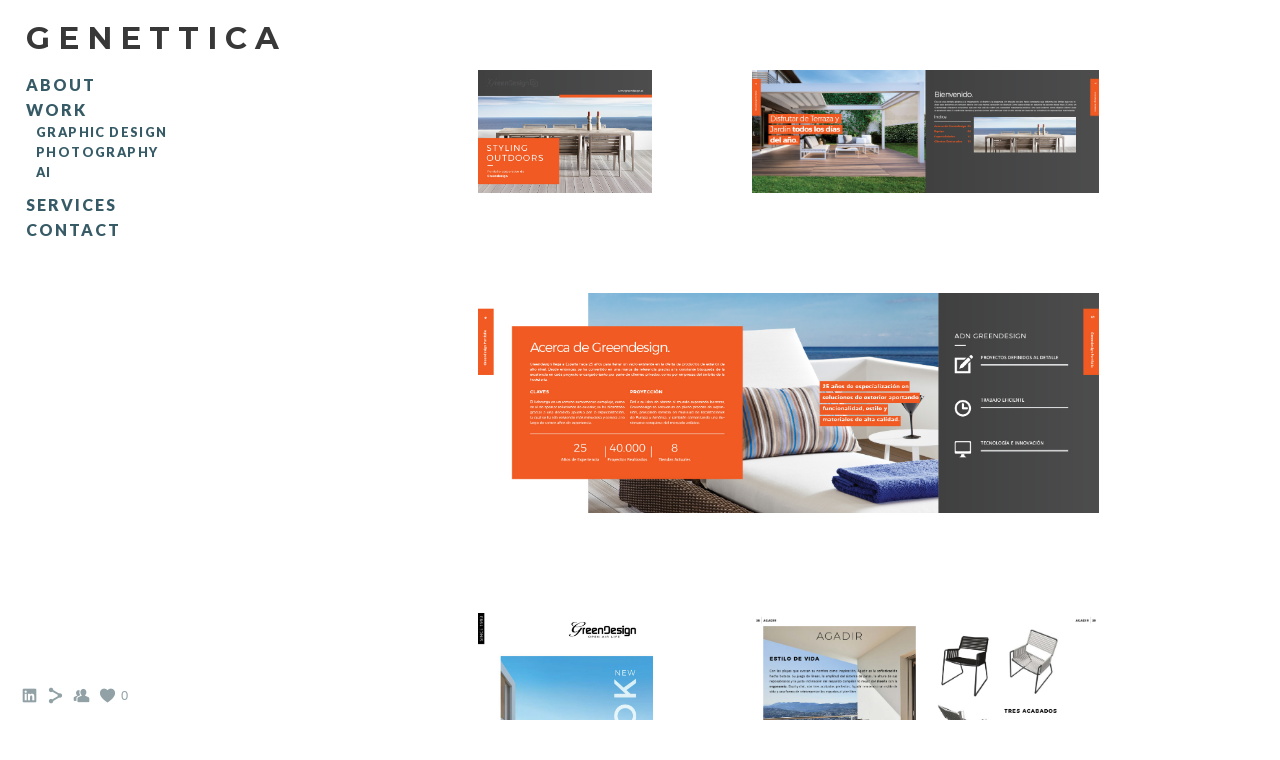

--- FILE ---
content_type: text/html; charset=UTF-8
request_url: https://www.genettica.com/catalogue
body_size: 8801
content:
<!doctype html>
<html lang="es" site-body ng-controller="baseController" prefix="og: http://ogp.me/ns#">
<head>
        <title>CATALOGUE</title>
    <base href="/">
    <meta charset="UTF-8">
    <meta http-equiv="X-UA-Compatible" content="IE=edge,chrome=1">
    <meta name="viewport" content="width=device-width, initial-scale=1">

    <link rel="manifest" href="/manifest.webmanifest">

	
    <meta name="keywords" content="genettica.com, CATALOGUE, graphic design; photography; advertising; digital marketing; editorial; maquetación">
    <meta name="generator" content="genettica.com">
    <meta name="author" content="genettica.com">

    <meta itemprop="name" content="CATALOGUE">
    <meta itemprop="url" content="https://www.genettica.com/catalogue">

    <link rel="alternate" type="application/rss+xml" title="RSS CATALOGUE" href="/extra/rss" />
    <!-- Open Graph data -->
    <meta property="og:title" name="title" content="CATALOGUE">

	
    <meta property="og:site_name" content="GENETTICA">
    <meta property="og:url" content="https://www.genettica.com/catalogue">
    <meta property="og:type" content="website">

            <!--    This part will not change dynamically: except for Gallery image-->

    <meta property="og:image" content="https://dvqlxo2m2q99q.cloudfront.net/000_clients/1382314/page/1382314mAaY1IPM.jpg">
    <meta property="og:image:height" content="827">
    <meta property="og:image:width" content="1169">

    
    <meta property="fb:app_id" content="291101395346738">

    <!-- Twitter Card data -->
    <meta name="twitter:url" content="https://www.genettica.com/catalogue">
    <meta name="twitter:title" content="CATALOGUE">

	
	<meta name="twitter:site" content="GENETTICA">
    <meta name="twitter:creator" content="genettica.com">

    <link rel="dns-prefetch" href="https://cdn.portfolioboxdns.com">

    	
	<link rel="icon" href="https://dvqlxo2m2q99q.cloudfront.net/000_clients/1382314/file/32x32-1382314FcDDsuqX.ico" type="image/x-icon" />
    <link rel="shortcut icon" href="https://dvqlxo2m2q99q.cloudfront.net/000_clients/1382314/file/32x32-1382314FcDDsuqX.jpg" type="image/jpeg" />
    <link rel="apple-touch-icon" sizes="57x57" href="https://dvqlxo2m2q99q.cloudfront.net/000_clients/1382314/file/57x57-1382314FcDDsuqX.jpg" type="image/jpeg" />
	<link rel="apple-touch-icon" sizes="114x114" href="https://dvqlxo2m2q99q.cloudfront.net/000_clients/1382314/file/114x114-1382314FcDDsuqX.jpg" type="image/jpeg" />
	<link rel="apple-touch-icon" sizes="72x72" href="https://dvqlxo2m2q99q.cloudfront.net/000_clients/1382314/file/72x72-1382314FcDDsuqX.jpg" type="image/jpeg" />
	<link rel="apple-touch-icon" sizes="144x144" href="https://dvqlxo2m2q99q.cloudfront.net/000_clients/1382314/file/144x144-1382314FcDDsuqX.jpg" type="image/jpeg" />
	<link rel="apple-touch-icon" sizes="60x60" href="https://dvqlxo2m2q99q.cloudfront.net/000_clients/1382314/file/60x60-1382314FcDDsuqX.jpg" type="image/jpeg" />
	<link rel="apple-touch-icon" sizes="120x120" href="https://dvqlxo2m2q99q.cloudfront.net/000_clients/1382314/file/120x120-1382314FcDDsuqX.jpg" type="image/jpeg" />
	<link rel="apple-touch-icon" sizes="76x76" href="https://dvqlxo2m2q99q.cloudfront.net/000_clients/1382314/file/76x76-1382314FcDDsuqX.jpg" type="image/jpeg" />
	<link rel="apple-touch-icon" sizes="152x152" href="https://dvqlxo2m2q99q.cloudfront.net/000_clients/1382314/file/152x152-1382314FcDDsuqX.jpg" type="image/jpeg" />
	<link rel="apple-touch-icon" sizes="196x196" href="https://dvqlxo2m2q99q.cloudfront.net/000_clients/1382314/file/196x196-1382314FcDDsuqX.jpg" type="image/jpeg" />
	<link rel="mask-icon" href="https://dvqlxo2m2q99q.cloudfront.net/000_clients/1382314/file/16x16-1382314FcDDsuqX.svg">
	<link rel="icon" href="https://dvqlxo2m2q99q.cloudfront.net/000_clients/1382314/file/196x196-1382314FcDDsuqX.jpg" type="image/jpeg" />
	<link rel="icon" href="https://dvqlxo2m2q99q.cloudfront.net/000_clients/1382314/file/192x192-1382314FcDDsuqX.jpg" type="image/jpeg" />
	<link rel="icon" href="https://dvqlxo2m2q99q.cloudfront.net/000_clients/1382314/file/168x168-1382314FcDDsuqX.jpg" type="image/jpeg" />
	<link rel="icon" href="https://dvqlxo2m2q99q.cloudfront.net/000_clients/1382314/file/96x96-1382314FcDDsuqX.jpg" type="image/jpeg" />
	<link rel="icon" href="https://dvqlxo2m2q99q.cloudfront.net/000_clients/1382314/file/48x48-1382314FcDDsuqX.jpg" type="image/jpeg" />
	<link rel="icon" href="https://dvqlxo2m2q99q.cloudfront.net/000_clients/1382314/file/32x32-1382314FcDDsuqX.jpg" type="image/jpeg" />
	<link rel="icon" href="https://dvqlxo2m2q99q.cloudfront.net/000_clients/1382314/file/16x16-1382314FcDDsuqX.jpg" type="image/jpeg" />
	<link rel="icon" href="https://dvqlxo2m2q99q.cloudfront.net/000_clients/1382314/file/128x128-1382314FcDDsuqX.jpg" type="image/jpeg" />
	<meta name="application-name" content="GENETTICA"/>
	<meta name="theme-color" content="#ffffff">
	<meta name="msapplication-config" content="browserconfig.xml" />

	<!-- sourcecss -->
<link rel="stylesheet" href="https://cdn.portfolioboxdns.com/pb3/application/_output/pb.out.front.ver.1764936980995.css" />
<!-- /sourcecss -->

    

</head>
<body id="pb3-body" pb-style="siteBody.getStyles()" style="visibility: hidden;" ng-cloak class="{{siteBody.getClasses()}}" data-rightclick="{{site.EnableRightClick}}" data-imgshadow="{{site.ThumbDecorationHasShadow}}" data-imgradius="{{site.ThumbDecorationBorderRadius}}"  data-imgborder="{{site.ThumbDecorationBorderWidth}}">

<img ng-if="site.LogoDoUseFile == 1" ng-src="{{site.LogoFilePath}}" alt="" style="display:none;">

<pb-scrol-to-top></pb-scrol-to-top>

<div class="containerNgView" ng-view autoscroll="true" page-font-helper></div>

<div class="base" ng-cloak>
    <div ng-if="base.popup.show" class="popup">
        <div class="bg" ng-click="base.popup.close()"></div>
        <div class="content basePopup">
            <div ng-include="base.popup.view"></div>
        </div>
    </div>
</div>

<logout-front></logout-front>

<script src="https://cdn.portfolioboxdns.com/pb3/application/_output/3rd.out.front.ver.js"></script>

<!-- sourcejs -->
<script src="https://cdn.portfolioboxdns.com/pb3/application/_output/pb.out.front.ver.1764936980995.js"></script>
<!-- /sourcejs -->

    <script>
        $(function(){
            $(document).on("contextmenu",function(e){
                return false;
            });
            $("body").on('mousedown',"img",function(){
                return false;
            });
            document.body.style.webkitTouchCallout='none';

	        $(document).on("dragstart", function() {
		        return false;
	        });
        });
    </script>
	<style>
		img {
			user-drag: none;
			user-select: none;
			-moz-user-select: none;
			-webkit-user-drag: none;
			-webkit-user-select: none;
			-ms-user-select: none;
		}
		[data-role="mobile-body"] .type-galleries main .gallery img{
			pointer-events: none;
		}
	</style>

<script>
    var isLoadedFromServer = true;
    var seeLiveMobApp = "";

    if(seeLiveMobApp == true || seeLiveMobApp == 1){
        if(pb.utils.isMobile() == true){
            pbAng.isMobileFront = seeLiveMobApp;
        }
    }
    var serverData = {
        siteJson : {"Guid":"19294kxlwgN587cy","Id":1382314,"Url":"genettica.com","IsUnpublished":0,"SecondaryUrl":null,"AccountType":1,"LanguageId":4,"IsSiteLocked":0,"MetaValidationTag":null,"CustomCss":"","CustomHeaderBottom":null,"CustomBodyBottom":"","MobileLogoText":"GENETTICA","MobileMenuBoxColor":"#00a69b","MobileLogoDoUseFile":0,"MobileLogoFileName":null,"MobileLogoFileHeight":null,"MobileLogoFileWidth":null,"MobileLogoFileNameS3Id":null,"MobileLogoFilePath":null,"MobileLogoFontFamily":"'Montserrat', sans-serif","MobileLogoFontSize":"21px","MobileLogoFontVariant":700,"MobileLogoFontColor":"#383838","MobileMenuFontFamily":"'Lato', sans-serif","MobileMenuFontSize":"14px","MobileMenuFontVariant":900,"MobileMenuFontColor":"#375b66","MobileMenuIconColor":"#375b66","SiteTitle":"GENETTICA","SeoKeywords":"graphic design; photography; advertising; digital marketing; editorial; maquetaci\u00f3n","SeoDescription":"Estudio de dise\u00f1o gr\u00e1fico, maquetaci\u00f3n, fotograf\u00eda, marketing digital y creatividad publicitaria","ShowSocialMediaLinks":1,"SocialButtonStyle":1,"SocialButtonColor":"#91a1a6","SocialShowShareButtons":1,"SocialFacebookShareUrl":null,"SocialFacebookUrl":null,"SocialTwitterUrl":null,"SocialFlickrUrl":null,"SocialLinkedInUrl":"https:\/\/www.linkedin.com\/in\/jesus-rodriguez-gutierrez\/","SocialGooglePlusUrl":null,"SocialPinterestUrl":null,"SocialInstagramUrl":null,"SocialBlogUrl":null,"SocialFollowButton":1,"SocialFacebookPicFileName":null,"SocialHideLikeButton":null,"SocialFacebookPicFileNameS3Id":null,"SocialFacebookPicFilePath":null,"BgImagePosition":1,"BgUseImage":0,"BgColor":"#ffffff","BgFileName":null,"BgFileWidth":null,"BgFileHeight":null,"BgFileNameS3Id":null,"BgFilePath":null,"BgBoxColor":"#00a69b","LogoDoUseFile":0,"LogoText":"GENETTICA","LogoFileName":"1382314GDCIptgB.png","LogoFileHeight":383,"LogoFileWidth":800,"LogoFileNameS3Id":0,"LogoFilePath":"https:\/\/dvqlxo2m2q99q.cloudfront.net\/000_clients\/1382314\/file\/1382314GDCIptgB.png","LogoDisplayHeight":"46px","LogoFontFamily":"'Montserrat', sans-serif","LogoFontVariant":700,"LogoFontSize":"31px","LogoFontColor":"#383838","LogoFontSpacing":"16px","LogoFontUpperCase":1,"ActiveMenuFontIsUnderline":0,"ActiveMenuFontIsItalic":0,"ActiveMenuFontIsBold":0,"ActiveMenuFontColor":"#00a69b","HoverMenuFontIsUnderline":0,"HoverMenuFontIsItalic":0,"HoverMenuFontIsBold":1,"HoverMenuBackgroundColor":"transparent","ActiveMenuBackgroundColor":"#ffffff","MenuFontFamily":"'Lato', sans-serif","MenuFontVariant":900,"MenuFontSize":"16px","MenuFontColor":"#375b66","MenuFontColorHover":"#383838","MenuBoxColor":"#00a69b","MenuBoxBorder":0,"MenuFontSpacing":"8px","MenuFontUpperCase":1,"H1FontFamily":"'Lato', sans-serif","H1FontVariant":"regular","H1FontColor":"#a8a8a8","H1FontSize":"25px","H1Spacing":"2px","H1UpperCase":1,"H2FontFamily":"'Raleway', sans-serif","H2FontVariant":"regular","H2FontColor":"#ffffff","H2FontSize":"19px","H2Spacing":"2px","H2UpperCase":1,"H3FontFamily":"'Raleway', sans-serif","H3FontVariant":"regular","H3FontColor":"#000000","H3FontSize":"15px","H3Spacing":"3px","H3UpperCase":0,"PFontFamily":"'Raleway', sans-serif","PFontVariant":500,"PFontColor":"#006b64","PFontSize":"13px","PLineHeight":"30px","PLinkColor":"#0da9d9","PLinkColorHover":"#09a2b0","PSpacing":"2px","PUpperCase":0,"ListFontFamily":"'Abril Fatface', sans-serif","ListFontVariant":"regular","ListFontColor":"#4f4f4f","ListFontSize":"11px","ListSpacing":"7px","ListUpperCase":1,"ButtonColor":"#4f4f4f","ButtonHoverColor":"#778b91","ButtonTextColor":"#ffffff","SiteWidth":0,"ImageQuality":1,"DznLayoutGuid":4,"DsnLayoutViewFile":"left01","DsnLayoutTitle":"left01","DsnLayoutType":"left","DsnMobileLayoutGuid":11,"DsnMobileLayoutViewFile":"mobilemenu11","DsnMobileLayoutTitle":"mobilemenu11","FaviconFileNameS3Id":0,"FaviconFileName":"144x144-1382314FcDDsuqX.jpg","FaviconFilePath":"https:\/\/dvqlxo2m2q99q.cloudfront.net\/000_clients\/1382314\/file\/144x144-1382314FcDDsuqX.jpg","ThumbDecorationBorderRadius":null,"ThumbDecorationBorderWidth":null,"ThumbDecorationBorderColor":"#000000","ThumbDecorationHasShadow":0,"MobileLogoDisplayHeight":"0px","IsFooterActive":0,"FooterContent":null,"MenuIsInfoBoxActive":0,"MenuInfoBoxText":"","MenuImageFileName":null,"MenuImageFileNameS3Id":null,"MenuImageFilePath":null,"FontCss":"<link id='sitefonts' href='https:\/\/fonts.googleapis.com\/css?subset=latin,latin-ext,greek,cyrillic&family=Abril+Fatface:regular|Lato:900%2Cregular|Montserrat:700|Raleway:regular%2C500' rel='stylesheet' type='text\/css'>","ShopSettings":{"Guid":"1382314Beg4pEfM","SiteId":1382314,"ShopName":null,"Email":null,"ResponseSubject":null,"ResponseEmail":null,"ReceiptNote":null,"PaymentMethod":null,"InvoiceDueDays":30,"HasStripeUserData":null,"Address":null,"Zip":null,"City":null,"CountryCode":null,"OrgNr":null,"PayPalEmail":null,"Currency":null,"ShippingInfo":null,"ReturnPolicy":null,"TermsConditions":null,"ShippingRegions":[],"TaxRegions":[]},"UserTranslatedText":{"Guid":"1382314KTHJQJ7N","SiteId":1382314,"Message":"Mensaje","YourName":"Tu nombre","EnterTheLetters":"Introduce las letras","Send":"Enviar","ThankYou":"Gracias","Refresh":"Actualizar","Follow":"Seguir","Comment":"Comentar","Share":"Compartir","CommentOnPage":"Comentar en la p\u00e1gina","ShareTheSite":"Compartir el sitio","ShareThePage":"Compartir la p\u00e1gina","AddToCart":"A\u00f1adir a la cesta","ItemWasAddedToTheCart":"El art\u00edculo fue a\u00f1adido a la cesta","Item":"Art\u00edculo","YourCart":"Tu cesta","YourInfo":"Tu informaci\u00f3n","Quantity":"Cantidad","Product":"Producto","ItemInCart":"Art\u00edculo en la cesta","BillingAddress":"Direcci\u00f3n de facturaci\u00f3n","ShippingAddress":"Direcci\u00f3n de Env\u00edo","OrderSummary":"Resumen del pedido","ProceedToPay":"Proceder al pago","Payment":"Pago","CardPayTitle":"Informaci\u00f3n de tarjeta de cr\u00e9dito","PaypalPayTitle":"Esta tienda usa PayPal para procesar el pago","InvoicePayTitle":"Esta tienda usa facturas para cobrar el pago","ProceedToPaypal":"Continua a Paypal para pagar","ConfirmInvoice":"Confirmar y recibir factura","NameOnCard":"Nombre en la tarjeta","APrice":"Un precio","Options":"Opciones","SelectYourCountry":"Selecciona tu pa\u00eds","Remove":"Eliminar","NetPrice":"Precio neto","Vat":"IVA","ShippingCost":"Coste del env\u00edo","TotalPrice":"Precio total","Name":"Nombre","Address":"Direcci\u00f3n","Zip":"C\u00f3digo postal","City":"Ciudad","State":"Provincia","Country":"Pa\u00eds","Email":"Correo electr\u00f3nico","Phone":"Tel\u00e9fono","ShippingInfo":"Informaci\u00f3n de env\u00edo","Checkout":"Pagar","Organization":"Organizaci\u00f3n","DescriptionOrder":"Descripci\u00f3n","InvoiceDate":"Fecha de la factura","ReceiptDate":"Fecha del recibo","AmountDue":"Cantidad debida","AmountPaid":"Cantidad pagada","ConfirmAndCheckout":"Confirmar y Pagar","Back":"Volver","Pay":"Pagar","ClickToPay":"Clic Para Pagar","AnErrorHasOccurred":"Se Ha Producido Un Error","PleaseContactUs":"Por Favor Cont\u00e1ctanos","Receipt":"Recibo","Print":"Imprimir","Date":"Fecha","OrderNr":"Numero de pedido","PayedWith":"Pagado con","Seller":"Vendedor","HereIsYourReceipt":"Aqu\u00ed Est\u00e1 tu Recibo","AcceptTheTerms":"Acepta las condiciones","Unsubscribe":"Darse de baja","ViewThisOnline":"Ver online","Price":"Precio","SubTotal":"Subtotal","Tax":"Impuesto","OrderCompleteMessage":"Por favor descarga tu recibo.","DownloadReceipt":"Descargar recibo","ReturnTo":"Volver al sitio","ItemPurchasedFrom":"los art\u00edculos fueron comprados de","SameAs":"Igual que","SoldOut":"AGOTADO","ThisPageIsLocked":"La p\u00e1gina est\u00e1 bloqueada","Invoice":"Factura","BillTo":"Cobrar a:","Ref":"N\u00ba de referencia.","DueDate":"Fecha de vencimiento","Notes":"Notas:","CookieMessage":"Usamos cookies para brindarte la mejor experiencia en nuestra web. Al continuar explorando este sitio web, est\u00e1s aceptando el uso de cookies.","CompleteOrder":"\u00a1Gracias por tu pedido!","Prev":"Anterior","Next":"Siguiente","Tags":"Etiquetas","Description":"Descripci\u00f3n","Educations":"Educaci\u00f3n","Experiences":"Experiencia","Awards":"Premios","Exhibitions":"Exhibiciones","Skills":"Habilidades","Interests":"Intereses","Languages":"Idiomas","Contacts":"Contactos","Present":"Actual","created_at":"2019-10-22 16:33:01","updated_at":"2019-11-15 17:51:32"},"GoogleAnalyticsSnippet":"","GoogleAnalyticsObjects":null,"EnableRightClick":null,"EnableCookie":1,"EnableRSS":null,"SiteBGThumb":null,"ClubType":null,"ClubMemberAtSiteId":null,"ProfileImageFileName":null,"ProfileImageS3Id":null,"CoverImageFileName":null,"CoverImageS3Id":null,"ProfileImageFilePath":null,"CoverImageFilePath":null,"StandardBgImage":null,"NrOfProLikes":0,"NrOfFreeLikes":0,"NrOfLikes":0,"ClientCountryCode":"ES","HasRequestedSSLCert":3,"CertNextUpdateDate":1731727115,"IsFlickrWizardComplete":null,"FlickrNsId":null,"SignUpAccountType":1,"created_at":1571754781000},
        pageJson : {"Guid":"1382314OBHK3oUU","PageTitle":"CATALOGUE","Uri":"catalogue","IsStartPage":0,"IsFavorite":0,"IsUnPublished":0,"IsPasswordProtected":0,"SeoDescription":"","BlockContent":"","DescriptionPosition":1,"ListImageMargin":"50px","ListImageSize":0,"BgImage":null,"BgImageHeight":0,"BgImageWidth":0,"BgImagePosition":0,"BgImageS3LocationId":0,"PageBGThumb":null,"AddedToClubId":null,"DznTemplateGuid":59,"DsnTemplateType":"galleries","DsnTemplateSubGroup":"thumbs","DsnTemplatePartDirective":"part-gallery-thumb","DsnTemplateViewFile":"evenrows","DsnTemplateProperties":[{"type":"main-text-prop","position":"contentPanel"},{"type":"main-text-position-prop","position":"displaySettings","settings":{"enablePreStyle":0}},{"type":"gallery-prop","position":"contentPanel"},{"type":"image-size-prop","position":"displaySettings"},{"type":"image-margin-prop","position":"displaySettings"},{"type":"show-list-text-prop","position":"displaySettings"}],"DsnTemplateHasPicview":1,"DsnTemplateIsCustom":null,"DsnTemplateCustomTitle":null,"DsnTemplateCustomHtml":"","DsnTemplateCustomCss":"","DsnTemplateCustomJs":"","DznPicviewGuid":10,"DsnPicviewSettings":{"ShowTextPosition":1,"ShowEffect":1,"ShowTiming":1,"ShowPauseTiming":1},"DsnPicviewViewFile":"lightbox","DsnPicViewIsLinkable":0,"Picview":{"Fx":"fade","Timing":10000,"PauseTiming":1,"TextPosition":0,"BgSize":null},"DoShowGalleryItemListText":1,"FirstGalleryItemGuid":"1382314mAaY1IPM","GalleryItems":[{"Guid":"1382314mAaY1IPM","SiteId":1382314,"PageGuid":"1382314OBHK3oUU","FileName":"1382314mAaY1IPM.jpg","S3LocationId":0,"VideoThumbUrl":null,"VideoUrl":null,"VideoItemGuid":null,"Height":827,"Width":1169,"Idx":0,"ListText":"","TextContent":""},{"Guid":"1382314U44lRmud","SiteId":1382314,"PageGuid":"1382314OBHK3oUU","FileName":"1382314U44lRmud.jpg","S3LocationId":0,"VideoThumbUrl":null,"VideoUrl":null,"VideoItemGuid":null,"Height":679,"Width":1920,"Idx":1,"ListText":"","TextContent":""},{"Guid":"1382314vGgMo9QN","SiteId":1382314,"PageGuid":"1382314OBHK3oUU","FileName":"1382314vGgMo9QN.jpg","S3LocationId":0,"VideoThumbUrl":null,"VideoUrl":null,"VideoItemGuid":null,"Height":679,"Width":1920,"Idx":2,"ListText":"","TextContent":""},{"Guid":"1382314YEYkcdE5","SiteId":1382314,"PageGuid":"1382314OBHK3oUU","FileName":"1382314YEYkcdE5.jpg","S3LocationId":0,"VideoThumbUrl":null,"VideoUrl":null,"VideoItemGuid":null,"Height":1636,"Width":1252,"Idx":3,"ListText":"","TextContent":""},{"Guid":"13823149c1luSfV","SiteId":1382314,"PageGuid":"1382314OBHK3oUU","FileName":"13823149c1luSfV.jpg","S3LocationId":0,"VideoThumbUrl":null,"VideoUrl":null,"VideoItemGuid":null,"Height":1254,"Width":1919,"Idx":4,"ListText":"","TextContent":""},{"Guid":"1382314uj94VDFd","SiteId":1382314,"PageGuid":"1382314OBHK3oUU","FileName":"1382314uj94VDFd.jpg","S3LocationId":0,"VideoThumbUrl":null,"VideoUrl":null,"VideoItemGuid":null,"Height":1254,"Width":1919,"Idx":5,"ListText":"","TextContent":""},{"Guid":"1382314QxSkzcqw","SiteId":1382314,"PageGuid":"1382314OBHK3oUU","FileName":"1382314QxSkzcqw.jpg","S3LocationId":0,"VideoThumbUrl":null,"VideoUrl":null,"VideoItemGuid":null,"Height":1636,"Width":1252,"Idx":6,"ListText":"","TextContent":""},{"Guid":"1382314OSIGG8up","SiteId":1382314,"PageGuid":"1382314OBHK3oUU","FileName":"1382314OSIGG8up.jpg","S3LocationId":0,"VideoThumbUrl":null,"VideoUrl":null,"VideoItemGuid":null,"Height":827,"Width":1169,"Idx":7,"ListText":"","TextContent":""},{"Guid":"1382314QI9fVoNj","SiteId":1382314,"PageGuid":"1382314OBHK3oUU","FileName":"1382314QI9fVoNj.jpg","S3LocationId":0,"VideoThumbUrl":null,"VideoUrl":null,"VideoItemGuid":null,"Height":679,"Width":1920,"Idx":8,"ListText":"","TextContent":""},{"Guid":"1382314fhpTwHpt","SiteId":1382314,"PageGuid":"1382314OBHK3oUU","FileName":"1382314fhpTwHpt.jpg","S3LocationId":0,"VideoThumbUrl":null,"VideoUrl":null,"VideoItemGuid":null,"Height":827,"Width":1169,"Idx":9,"ListText":"","TextContent":""},{"Guid":"AeLOquRYP2CFKPUv","SiteId":1382314,"PageGuid":"1382314OBHK3oUU","FileName":"tarifa-carpyen-2024-1fa0bc.jpg","S3LocationId":0,"VideoThumbUrl":null,"VideoUrl":null,"VideoItemGuid":null,"Height":1515,"Width":1080,"Idx":10,"ListText":"","TextContent":""},{"Guid":"XrIrANqtJdYxci0r","SiteId":1382314,"PageGuid":"1382314OBHK3oUU","FileName":"tarifa-easy-light-2024-1300d2.jpg","S3LocationId":0,"VideoThumbUrl":null,"VideoUrl":null,"VideoItemGuid":null,"Height":1515,"Width":1080,"Idx":11,"ListText":"","TextContent":""},{"Guid":"1382314Yx8YwUbC","SiteId":1382314,"PageGuid":"1382314OBHK3oUU","FileName":"1382314Yx8YwUbC.jpg","S3LocationId":0,"VideoThumbUrl":null,"VideoUrl":null,"VideoItemGuid":null,"Height":1920,"Width":1376,"Idx":12,"ListText":"","TextContent":""},{"Guid":"1382314LVV33ZiA","SiteId":1382314,"PageGuid":"1382314OBHK3oUU","FileName":"1382314LVV33ZiA.jpg","S3LocationId":0,"VideoThumbUrl":null,"VideoUrl":null,"VideoItemGuid":null,"Height":1371,"Width":1920,"Idx":13,"ListText":"","TextContent":""},{"Guid":"1382314PxaMMFnH","SiteId":1382314,"PageGuid":"1382314OBHK3oUU","FileName":"1382314PxaMMFnH.jpg","S3LocationId":0,"VideoThumbUrl":null,"VideoUrl":null,"VideoItemGuid":null,"Height":1371,"Width":1920,"Idx":14,"ListText":"","TextContent":""},{"Guid":"13823145eEydGyv","SiteId":1382314,"PageGuid":"1382314OBHK3oUU","FileName":"13823145eEydGyv.jpg","S3LocationId":0,"VideoThumbUrl":null,"VideoUrl":null,"VideoItemGuid":null,"Height":1371,"Width":1920,"Idx":15,"ListText":"","TextContent":""},{"Guid":"1382314mWEm1zUy","SiteId":1382314,"PageGuid":"1382314OBHK3oUU","FileName":"1382314mWEm1zUy.jpg","S3LocationId":0,"VideoThumbUrl":null,"VideoUrl":null,"VideoItemGuid":null,"Height":566,"Width":1600,"Idx":16,"ListText":"","TextContent":""},{"Guid":"1382314PTF6Eanz","SiteId":1382314,"PageGuid":"1382314OBHK3oUU","FileName":"1382314PTF6Eanz.jpg","S3LocationId":0,"VideoThumbUrl":null,"VideoUrl":null,"VideoItemGuid":null,"Height":1358,"Width":1920,"Idx":17,"ListText":"","TextContent":""},{"Guid":"1382314YoC6bPGF","SiteId":1382314,"PageGuid":"1382314OBHK3oUU","FileName":"1382314YoC6bPGF.jpg","S3LocationId":0,"VideoThumbUrl":null,"VideoUrl":null,"VideoItemGuid":null,"Height":1358,"Width":1920,"Idx":18,"ListText":"","TextContent":""},{"Guid":"1382314DJUHScNC","SiteId":1382314,"PageGuid":"1382314OBHK3oUU","FileName":"1382314DJUHScNC.jpg","S3LocationId":0,"VideoThumbUrl":null,"VideoUrl":null,"VideoItemGuid":null,"Height":1254,"Width":1920,"Idx":19,"ListText":"","TextContent":""},{"Guid":"1382314zlgRtwqW","SiteId":1382314,"PageGuid":"1382314OBHK3oUU","FileName":"1382314zlgRtwqW.jpg","S3LocationId":0,"VideoThumbUrl":null,"VideoUrl":null,"VideoItemGuid":null,"Height":1254,"Width":1920,"Idx":20,"ListText":"","TextContent":""},{"Guid":"1382314hqZdDulY","SiteId":1382314,"PageGuid":"1382314OBHK3oUU","FileName":"1382314hqZdDulY.jpg","S3LocationId":0,"VideoThumbUrl":null,"VideoUrl":null,"VideoItemGuid":null,"Height":1254,"Width":1920,"Idx":21,"ListText":"","TextContent":""},{"Guid":"1382314AUAI2s5a","SiteId":1382314,"PageGuid":"1382314OBHK3oUU","FileName":"1382314AUAI2s5a.jpg","S3LocationId":0,"VideoThumbUrl":null,"VideoUrl":null,"VideoItemGuid":null,"Height":1358,"Width":1920,"Idx":22,"ListText":"","TextContent":""},{"Guid":"1382314PDsti6sJ","SiteId":1382314,"PageGuid":"1382314OBHK3oUU","FileName":"1382314PDsti6sJ.jpg","S3LocationId":0,"VideoThumbUrl":null,"VideoUrl":null,"VideoItemGuid":null,"Height":679,"Width":1920,"Idx":23,"ListText":"","TextContent":""},{"Guid":"1382314T1IlYfPK","SiteId":1382314,"PageGuid":"1382314OBHK3oUU","FileName":"1382314T1IlYfPK.jpg","S3LocationId":0,"VideoThumbUrl":null,"VideoUrl":null,"VideoItemGuid":null,"Height":679,"Width":1920,"Idx":24,"ListText":"","TextContent":""},{"Guid":"1382314BuJJd0cy","SiteId":1382314,"PageGuid":"1382314OBHK3oUU","FileName":"1382314BuJJd0cy.jpg","S3LocationId":0,"VideoThumbUrl":null,"VideoUrl":null,"VideoItemGuid":null,"Height":679,"Width":1920,"Idx":25,"ListText":"","TextContent":""}],"Slideshow":{"Fx":null,"Timing":10000,"PauseTiming":0,"TextPosition":0,"BgSize":null},"AddedToExpo":0,"FontCss":"","CreatedAt":"2019-11-12 13:39:40"},
        menuJson : [{"Guid":"1382314MZzzfcrG","SiteId":1382314,"PageGuid":"1382314YKsdgXzA","Title":"ABOUT","Url":"\/about","Target":"_self","ListOrder":0,"ParentGuid":null,"created_at":"2019-11-14 21:36:26","updated_at":"2019-11-14 21:36:55","Children":[]},{"Guid":"1382314qF4kmLQn","SiteId":1382314,"PageGuid":null,"Title":"WORK","Url":null,"Target":"_none","ListOrder":1,"ParentGuid":null,"created_at":"2019-11-12 16:29:23","updated_at":"2019-11-12 16:29:23","Children":[{"Guid":"1382314YToPN9e4","SiteId":1382314,"PageGuid":"1382314zxeTjE1D","Title":"GRAPHIC DESIGN","Url":"\/graphicdesign","Target":"_self","ListOrder":0,"ParentGuid":"1382314qF4kmLQn","created_at":"2019-11-12 12:28:22","updated_at":"2019-11-12 16:29:23","Children":[]},{"Guid":"1382314F0dOvPDN","SiteId":1382314,"PageGuid":"1382314NBENHoCA","Title":"PHOTOGRAPHY","Url":"\/photography","Target":"_self","ListOrder":1,"ParentGuid":"1382314qF4kmLQn","created_at":"2019-11-11 20:42:24","updated_at":"2019-11-12 16:29:23","Children":[]},{"Guid":"1382314XRbq1zy8","SiteId":1382314,"PageGuid":"1382314YVOioQ3p","Title":"AI","Url":"\/ai","Target":"_self","ListOrder":2,"ParentGuid":"1382314qF4kmLQn","created_at":"2025-05-09 11:26:38","updated_at":"2025-05-09 11:27:08","Children":[]}]},{"Guid":"1382314H0OVDixw","SiteId":1382314,"PageGuid":"1382314p3F8LvsB","Title":"Services","Url":"\/services-20","Target":"_self","ListOrder":2,"ParentGuid":null,"created_at":"2019-11-14 18:16:49","updated_at":"2019-11-14 18:19:19","Children":[]},{"Guid":"1382314zik0m4a5","SiteId":1382314,"PageGuid":"1382314V3TZG96a","Title":"Contact","Url":"\/contact-esp","Target":"_self","ListOrder":3,"ParentGuid":null,"created_at":"2019-11-14 16:27:49","updated_at":"2019-11-14 16:27:49","Children":[]}],
        timestamp: 1762619185,
        resourceVer: 379,
        frontDictionaryJson: {"common":{"text404":"La p\u00e1gina que est\u00e1s buscando no existe","noStartPage":"No tienes ninguna p\u00e1gina de inicio","noStartPageText1":"Utiliza cualquier p\u00e1gina como p\u00e1gina de inicio o crea una nueva p\u00e1gina.","noStartPageText2":"\u00bfC\u00f3mo se utiliza una p\u00e1gina existente como p\u00e1gina de inicio?","noStartPageText3":"- Haz clic en P\u00c1GINAS (en el panel de administrador de la derecha)","noStartPageText4":"- Haz clic en la p\u00e1gina que deseas tener como p\u00e1gina de inicio.","noStartPageText5":"- Mueve el bot\u00f3n de la p\u00e1gina de Inicio.","noStartPage2":"Esta p\u00e1gina web no tiene ninguna p\u00e1gina de inicio","loginAt":"Accede a","toManage":"para administrar la p\u00e1gina web.","toAddContent":"para a\u00f1adir contenido.","noContent1":"Crea tu primera p\u00e1gina","noContent11":"Crea tu primera p\u00e1gina","noContent111":"Haz clic en Nueva p\u00e1gina","noContent2":"Haz clic en <span>nueva p\u00e1gina<\/span> para a\u00f1adir contenido a las galer\u00edas, blogs, tienda y mucho m\u00e1s","noContent":"Esta p\u00e1gina web no tiene ning\u00fan contenido","onlinePortfolioWebsite":"Portfolio web en l\u00ednea","addToCartMessage":"El art\u00edculo se ha a\u00f1adido a tu cesta","iaccepthe":"Acepto los","termsandconditions":"t\u00e9rminos y condiciones","andthe":"y la","returnpolicy":"pol\u00edtica de devoluciones","admin":"Administrador","back":"Volver","edit":"Editar","appreciate":"Valorar","portfolioboxLikes":"Portfoliobox Me gustas","like":"Me gusta","youCanOnlyLikeOnce":"Solo puedes darle a Me gusta una vez","search":"Buscar","blog":"blog","allow":"Allow","allowNecessary":"Allow Necessary","leaveWebsite":"Leave Website"},"monthName":{"january":"enero","february":"febrero","march":"marzo","april":"abril","may":"mayo","june":"junio","july":"julio","august":"agosto","september":"septiembre","october":"octubre","november":"noviembre","december":"diciembre"}}    };

    var allowinfscroll = "false";
    allowinfscroll = (allowinfscroll == undefined) ? true : (allowinfscroll == 'true') ? true : false;

    var isAdmin = false;
    var addScroll = false;
    var expTimer = false;

    $('body').css({
        visibility: 'visible'
    });

    pb.initializer.start(serverData,isAdmin,function(){
        pbAng.App.start();
    });

    //add for custom JS
    var tempObj = {};
</script>

<script>
    window.pb_analytic = {
        ver: 3,
        s_id: (pb && pb.data && pb.data.site) ? pb.data.site.Id : 0,
        h_s_id: "e3d5ae8944ab7733497e4ec23aa99233",
    }
</script>
<script defer src="https://cdn.portfolioboxdns.com/0000_static/app/analytics.min.js"></script>


<!--<script type="text/javascript" src="https://maps.google.com/maps/api/js?sensor=true"></script>-->


                    <script type="application/ld+json">
                    {
                        "@context": "https://schema.org/",
                        "@type": "WebSite",
                        "url": "https://www.genettica.com/catalogue",
                        "name": "GENETTICA",
                        "author": {
                            "@type": "Person",
                            "name": "GENETTICA BRAND DNA LAB"
                        },
                        "description": "Estudio de diseño gráfico, maquetación, fotografía, marketing digital y creatividad publicitaria",
                        "publisher": "GENETTICA"
                    }
                    </script>
                
                        <script type="application/ld+json">
                        {
                            "@context": "https://schema.org/",
                            "@type": "CreativeWork",
                            "url": "https://www.genettica.com/catalogue",
                        "image":[
                                {
                                    "@type": "ImageObject",
                                    "image": "https://dvqlxo2m2q99q.cloudfront.net/000_clients/1382314/page/1382314mAaY1IPM.jpg",
                                    "contentUrl": "https://dvqlxo2m2q99q.cloudfront.net/000_clients/1382314/page/1382314mAaY1IPM.jpg",
                                    "description": "No Description",
                                    "name": "CATALOGUE",
                                    "height": "827",
                                    "width": "1169"
                                }
                                ,
                                {
                                    "@type": "ImageObject",
                                    "image": "https://dvqlxo2m2q99q.cloudfront.net/000_clients/1382314/page/1382314U44lRmud.jpg",
                                    "contentUrl": "https://dvqlxo2m2q99q.cloudfront.net/000_clients/1382314/page/1382314U44lRmud.jpg",
                                    "description": "No Description",
                                    "name": "CATALOGUE",
                                    "height": "679",
                                    "width": "1920"
                                }
                                ,
                                {
                                    "@type": "ImageObject",
                                    "image": "https://dvqlxo2m2q99q.cloudfront.net/000_clients/1382314/page/1382314vGgMo9QN.jpg",
                                    "contentUrl": "https://dvqlxo2m2q99q.cloudfront.net/000_clients/1382314/page/1382314vGgMo9QN.jpg",
                                    "description": "No Description",
                                    "name": "CATALOGUE",
                                    "height": "679",
                                    "width": "1920"
                                }
                                ,
                                {
                                    "@type": "ImageObject",
                                    "image": "https://dvqlxo2m2q99q.cloudfront.net/000_clients/1382314/page/1382314YEYkcdE5.jpg",
                                    "contentUrl": "https://dvqlxo2m2q99q.cloudfront.net/000_clients/1382314/page/1382314YEYkcdE5.jpg",
                                    "description": "No Description",
                                    "name": "CATALOGUE",
                                    "height": "1636",
                                    "width": "1252"
                                }
                                ,
                                {
                                    "@type": "ImageObject",
                                    "image": "https://dvqlxo2m2q99q.cloudfront.net/000_clients/1382314/page/13823149c1luSfV.jpg",
                                    "contentUrl": "https://dvqlxo2m2q99q.cloudfront.net/000_clients/1382314/page/13823149c1luSfV.jpg",
                                    "description": "No Description",
                                    "name": "CATALOGUE",
                                    "height": "1254",
                                    "width": "1919"
                                }
                                ,
                                {
                                    "@type": "ImageObject",
                                    "image": "https://dvqlxo2m2q99q.cloudfront.net/000_clients/1382314/page/1382314uj94VDFd.jpg",
                                    "contentUrl": "https://dvqlxo2m2q99q.cloudfront.net/000_clients/1382314/page/1382314uj94VDFd.jpg",
                                    "description": "No Description",
                                    "name": "CATALOGUE",
                                    "height": "1254",
                                    "width": "1919"
                                }
                                ,
                                {
                                    "@type": "ImageObject",
                                    "image": "https://dvqlxo2m2q99q.cloudfront.net/000_clients/1382314/page/1382314QxSkzcqw.jpg",
                                    "contentUrl": "https://dvqlxo2m2q99q.cloudfront.net/000_clients/1382314/page/1382314QxSkzcqw.jpg",
                                    "description": "No Description",
                                    "name": "CATALOGUE",
                                    "height": "1636",
                                    "width": "1252"
                                }
                                ,
                                {
                                    "@type": "ImageObject",
                                    "image": "https://dvqlxo2m2q99q.cloudfront.net/000_clients/1382314/page/1382314OSIGG8up.jpg",
                                    "contentUrl": "https://dvqlxo2m2q99q.cloudfront.net/000_clients/1382314/page/1382314OSIGG8up.jpg",
                                    "description": "No Description",
                                    "name": "CATALOGUE",
                                    "height": "827",
                                    "width": "1169"
                                }
                                ,
                                {
                                    "@type": "ImageObject",
                                    "image": "https://dvqlxo2m2q99q.cloudfront.net/000_clients/1382314/page/1382314QI9fVoNj.jpg",
                                    "contentUrl": "https://dvqlxo2m2q99q.cloudfront.net/000_clients/1382314/page/1382314QI9fVoNj.jpg",
                                    "description": "No Description",
                                    "name": "CATALOGUE",
                                    "height": "679",
                                    "width": "1920"
                                }
                                ,
                                {
                                    "@type": "ImageObject",
                                    "image": "https://dvqlxo2m2q99q.cloudfront.net/000_clients/1382314/page/1382314fhpTwHpt.jpg",
                                    "contentUrl": "https://dvqlxo2m2q99q.cloudfront.net/000_clients/1382314/page/1382314fhpTwHpt.jpg",
                                    "description": "No Description",
                                    "name": "CATALOGUE",
                                    "height": "827",
                                    "width": "1169"
                                }
                                ,
                                {
                                    "@type": "ImageObject",
                                    "image": "https://dvqlxo2m2q99q.cloudfront.net/000_clients/1382314/page/tarifa-carpyen-2024-1fa0bc.jpg",
                                    "contentUrl": "https://dvqlxo2m2q99q.cloudfront.net/000_clients/1382314/page/tarifa-carpyen-2024-1fa0bc.jpg",
                                    "description": "No Description",
                                    "name": "CATALOGUE",
                                    "height": "1515",
                                    "width": "1080"
                                }
                                ,
                                {
                                    "@type": "ImageObject",
                                    "image": "https://dvqlxo2m2q99q.cloudfront.net/000_clients/1382314/page/tarifa-easy-light-2024-1300d2.jpg",
                                    "contentUrl": "https://dvqlxo2m2q99q.cloudfront.net/000_clients/1382314/page/tarifa-easy-light-2024-1300d2.jpg",
                                    "description": "No Description",
                                    "name": "CATALOGUE",
                                    "height": "1515",
                                    "width": "1080"
                                }
                                ,
                                {
                                    "@type": "ImageObject",
                                    "image": "https://dvqlxo2m2q99q.cloudfront.net/000_clients/1382314/page/1382314Yx8YwUbC.jpg",
                                    "contentUrl": "https://dvqlxo2m2q99q.cloudfront.net/000_clients/1382314/page/1382314Yx8YwUbC.jpg",
                                    "description": "No Description",
                                    "name": "CATALOGUE",
                                    "height": "1920",
                                    "width": "1376"
                                }
                                ,
                                {
                                    "@type": "ImageObject",
                                    "image": "https://dvqlxo2m2q99q.cloudfront.net/000_clients/1382314/page/1382314LVV33ZiA.jpg",
                                    "contentUrl": "https://dvqlxo2m2q99q.cloudfront.net/000_clients/1382314/page/1382314LVV33ZiA.jpg",
                                    "description": "No Description",
                                    "name": "CATALOGUE",
                                    "height": "1371",
                                    "width": "1920"
                                }
                                ,
                                {
                                    "@type": "ImageObject",
                                    "image": "https://dvqlxo2m2q99q.cloudfront.net/000_clients/1382314/page/1382314PxaMMFnH.jpg",
                                    "contentUrl": "https://dvqlxo2m2q99q.cloudfront.net/000_clients/1382314/page/1382314PxaMMFnH.jpg",
                                    "description": "No Description",
                                    "name": "CATALOGUE",
                                    "height": "1371",
                                    "width": "1920"
                                }
                                ,
                                {
                                    "@type": "ImageObject",
                                    "image": "https://dvqlxo2m2q99q.cloudfront.net/000_clients/1382314/page/13823145eEydGyv.jpg",
                                    "contentUrl": "https://dvqlxo2m2q99q.cloudfront.net/000_clients/1382314/page/13823145eEydGyv.jpg",
                                    "description": "No Description",
                                    "name": "CATALOGUE",
                                    "height": "1371",
                                    "width": "1920"
                                }
                                ,
                                {
                                    "@type": "ImageObject",
                                    "image": "https://dvqlxo2m2q99q.cloudfront.net/000_clients/1382314/page/1382314mWEm1zUy.jpg",
                                    "contentUrl": "https://dvqlxo2m2q99q.cloudfront.net/000_clients/1382314/page/1382314mWEm1zUy.jpg",
                                    "description": "No Description",
                                    "name": "CATALOGUE",
                                    "height": "566",
                                    "width": "1600"
                                }
                                ,
                                {
                                    "@type": "ImageObject",
                                    "image": "https://dvqlxo2m2q99q.cloudfront.net/000_clients/1382314/page/1382314PTF6Eanz.jpg",
                                    "contentUrl": "https://dvqlxo2m2q99q.cloudfront.net/000_clients/1382314/page/1382314PTF6Eanz.jpg",
                                    "description": "No Description",
                                    "name": "CATALOGUE",
                                    "height": "1358",
                                    "width": "1920"
                                }
                                ,
                                {
                                    "@type": "ImageObject",
                                    "image": "https://dvqlxo2m2q99q.cloudfront.net/000_clients/1382314/page/1382314YoC6bPGF.jpg",
                                    "contentUrl": "https://dvqlxo2m2q99q.cloudfront.net/000_clients/1382314/page/1382314YoC6bPGF.jpg",
                                    "description": "No Description",
                                    "name": "CATALOGUE",
                                    "height": "1358",
                                    "width": "1920"
                                }
                                ,
                                {
                                    "@type": "ImageObject",
                                    "image": "https://dvqlxo2m2q99q.cloudfront.net/000_clients/1382314/page/1382314DJUHScNC.jpg",
                                    "contentUrl": "https://dvqlxo2m2q99q.cloudfront.net/000_clients/1382314/page/1382314DJUHScNC.jpg",
                                    "description": "No Description",
                                    "name": "CATALOGUE",
                                    "height": "1254",
                                    "width": "1920"
                                }
                                ,
                                {
                                    "@type": "ImageObject",
                                    "image": "https://dvqlxo2m2q99q.cloudfront.net/000_clients/1382314/page/1382314zlgRtwqW.jpg",
                                    "contentUrl": "https://dvqlxo2m2q99q.cloudfront.net/000_clients/1382314/page/1382314zlgRtwqW.jpg",
                                    "description": "No Description",
                                    "name": "CATALOGUE",
                                    "height": "1254",
                                    "width": "1920"
                                }
                                ,
                                {
                                    "@type": "ImageObject",
                                    "image": "https://dvqlxo2m2q99q.cloudfront.net/000_clients/1382314/page/1382314hqZdDulY.jpg",
                                    "contentUrl": "https://dvqlxo2m2q99q.cloudfront.net/000_clients/1382314/page/1382314hqZdDulY.jpg",
                                    "description": "No Description",
                                    "name": "CATALOGUE",
                                    "height": "1254",
                                    "width": "1920"
                                }
                                ,
                                {
                                    "@type": "ImageObject",
                                    "image": "https://dvqlxo2m2q99q.cloudfront.net/000_clients/1382314/page/1382314AUAI2s5a.jpg",
                                    "contentUrl": "https://dvqlxo2m2q99q.cloudfront.net/000_clients/1382314/page/1382314AUAI2s5a.jpg",
                                    "description": "No Description",
                                    "name": "CATALOGUE",
                                    "height": "1358",
                                    "width": "1920"
                                }
                                ,
                                {
                                    "@type": "ImageObject",
                                    "image": "https://dvqlxo2m2q99q.cloudfront.net/000_clients/1382314/page/1382314PDsti6sJ.jpg",
                                    "contentUrl": "https://dvqlxo2m2q99q.cloudfront.net/000_clients/1382314/page/1382314PDsti6sJ.jpg",
                                    "description": "No Description",
                                    "name": "CATALOGUE",
                                    "height": "679",
                                    "width": "1920"
                                }
                                ,
                                {
                                    "@type": "ImageObject",
                                    "image": "https://dvqlxo2m2q99q.cloudfront.net/000_clients/1382314/page/1382314T1IlYfPK.jpg",
                                    "contentUrl": "https://dvqlxo2m2q99q.cloudfront.net/000_clients/1382314/page/1382314T1IlYfPK.jpg",
                                    "description": "No Description",
                                    "name": "CATALOGUE",
                                    "height": "679",
                                    "width": "1920"
                                }
                                ,
                                {
                                    "@type": "ImageObject",
                                    "image": "https://dvqlxo2m2q99q.cloudfront.net/000_clients/1382314/page/1382314BuJJd0cy.jpg",
                                    "contentUrl": "https://dvqlxo2m2q99q.cloudfront.net/000_clients/1382314/page/1382314BuJJd0cy.jpg",
                                    "description": "No Description",
                                    "name": "CATALOGUE",
                                    "height": "679",
                                    "width": "1920"
                                }
                                ]
                    }
                    </script>
                    
<script src="https://www.google.com/recaptcha/api.js?render=explicit" defer></script>

</body>
<return-to-mobile-app></return-to-mobile-app>
<public-cookie></public-cookie>
</html>